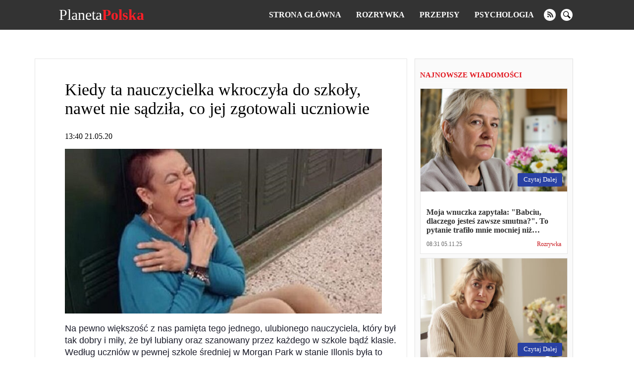

--- FILE ---
content_type: text/html; charset=UTF-8
request_url: https://planetapolska.com/rozrywka/467-kiedy-ta-nauczycielka-wkroczyla-do-szkoly-nawet-nie-sadzila-co-jej-zgotowali-uczniowie-2
body_size: 14907
content:
<!doctype html>
<html lang="pl">
    <head prefix="og: http://ogp.me/ns# fb: http://ogp.me/ns/fb# article: http://ogp.me/ns/article#">
                                    
                <script>
                    (function(w,d,s,l,i){w[l]=w[l]||[];w[l].push({'gtm.start':
                            new Date().getTime(),event:'gtm.js'});var f=d.getElementsByTagName(s)[0],
                        j=d.createElement(s),dl=l!='dataLayer'?'&l='+l:'';j.async=true;j.src=
                        'https://www.googletagmanager.com/gtm.js?id='+i+dl;f.parentNode.insertBefore(j,f);
                    })(window,document,'script','dataLayer','GTM-T9RQQLV');
                </script>
                            <meta charset="utf-8">
        <meta http-equiv="X-UA-Compatible" content="IE=edge">
        <meta name="viewport" content="width=device-width, initial-scale=1, shrink-to-fit=no">
        <title>Kiedy ta nauczycielka wkroczyła do szkoły, nawet nie sądziła, co jej zgotowali uczniowie | Planeta Polska</title>
        <link rel="dns-prefetch" href="https://aixcdn.com">
<link rel="dns-prefetch" href="https://cdn.ampproject.org">
<link rel="dns-prefetch" href="https://adservice.google.com">
<link rel="dns-prefetch" href="https://adservice.google.com.ua">
<link rel="dns-prefetch" href="https://www.google-analytics.com">
<link rel="dns-prefetch" href="https://pagead2.googlesyndication.com">
<link rel="dns-prefetch" href="https://googleads.g.doubleclick.net">
<link rel="preload" href="https://pagead2.googlesyndication.com/pagead/js/adsbygoogle.js" as="script">        <style>body{margin:0;overflow-y:scroll}@media (min-width:768px){body{padding-top:118px}}@media (max-width:767px){body{padding-top:68px}}.container{max-width:1140px;width:100%;margin-right:auto;margin-left:auto}*,.container,:after,:before{box-sizing:border-box}a{font-weight:400}a,a:hover{text-decoration:none}.row{display:flex;flex-direction:row}@media (min-width:768px){.row .main-column{max-width:66%;margin-right:15px}}@media (min-width:768px){.row .right-column{width:320px}}.row .right-column .card-newsfeed .card{width:100%}.row .right-column .card-newsfeed .card-bold .responsive-image{padding-bottom:70%}@media (max-width:767px){.article main{max-width:100vw;overflow:hidden}}@media (min-width:768px){.responsive-image{position:relative;overflow:hidden}.responsive-image img{display:block;position:absolute;top:0;right:0;bottom:0;left:0;width:100%;height:100%}}@media (max-width:767px){.responsive-image{position:relative}.responsive-image img{display:block;position:absolute;top:0;right:0;bottom:0;left:0;width:100%;height:100%}.hidden-sm,.right-column{display:none}}@media (min-width:768px){.right-column .sticky-box{position:-webkit-sticky;position:sticky;top:120px}}.no-gutters{margin-right:0;margin-left:0}.opened{overflow:hidden}.nts-ad{display:flex;flex-direction:column;align-items:center;justify-content:center}.nts-ad-h600{min-height:600px;justify-content:flex-start}.nts-ad-h280{min-height:280px}@media (max-width:767px){.nts-ad-w360{max-width:360px;margin-right:auto;margin-left:auto;overflow-x:hidden}}@media (max-width:767px){.nts-ad[data-ym-ad=PLK_SBR]{display:none}}.nav{position:fixed;top:0;right:0;left:0;display:flex;flex-direction:row;align-items:center;background-color:#333;z-index:1030}@media (min-width:768px){.nav{justify-content:space-around;padding:15px 0}}@media (max-width:767px){.nav{padding:10px 16px;justify-content:space-between}}.nav-logotype{display:block;color:#fff;font-size:30px;line-height:1}.nav-logotype b{color:#ff1e27}@media (min-width:768px){.nav .nav-wrapper{display:flex;align-items:center}}@media (max-width:767px){.nav .nav-wrapper{display:none}}@media (max-width:767px){.nav.open .nav-wrapper{position:fixed;top:50px;right:0;bottom:0;left:0;display:flex;flex-direction:column;padding:15px;background-color:rgba(51,51,51,.9490196078431372);z-index:10}.nav.open .nav-wrapper .nav-menu{flex-direction:column}.nav.open .nav-wrapper .nav-menu--item{padding:10px 0}.nav.open .nav-wrapper .nav-menu--item a{font-size:16px}.nav.open .nav-wrapper .nav-social-links{margin:15px 0}.nav.open .nav-wrapper .nav-search{position:fixed}.nav.open .nav-wrapper .nav-search form{border-radius:0;margin:0 12px}.nav.open .nav-wrapper .nav-search .btn-search-submit{display:flex;font-size:24px;border:none;background:none}.nav.open .nav-wrapper .nav-search .btn-search-submit svg{fill:#fff}}.nav-menu{display:flex;list-style:none;padding:0;margin:0}.nav-menu--item{display:block;line-height:1;padding:0 15px}.nav-menu--item-link{color:#fff;font-weight:700;text-transform:uppercase}.nav-social-links{display:flex}.nav-social-links a{display:block;margin:0 5px}@media (min-width:768px){.nav-social-links a{height:24px;width:24px}}@media (max-width:767px){.nav-social-links a{width:50px;height:50px}.nav-social-links a svg{width:100%;height:100%}}.nav-social-links a svg{fill:#fff}.nav-search{margin-left:20px}@media (min-width:768px){.nav-search form{display:none}}@media (min-width:768px){.nav-search .btn-search-submit{display:block;height:24px;width:24px;border:none;padding:0;background:none;outline:0}.nav-search .btn-search-submit svg{fill:#fff}}.nav .btn-search{display:block;padding:0;margin:0 5px;border:none;border-radius:100%;background-color:#fff}@media (min-width:768px){.nav .btn-search{height:24px;width:24px}.nav .btn-search svg{width:15px}}.nav .btn-search--close{position:absolute;top:10px;right:10px;height:40px;width:40px;background:none;border:none;z-index:1}.nav .btn-search--close svg{fill:#fff}@media (max-width:767px){.nav .btn-search--close{top:35%}}@media (max-width:767px){.nav .btn-search{height:50px;width:50px}.nav .btn-search svg{width:30px}}@media (min-width:768px){.nav .nav-hamburger{display:none}}@media (max-width:767px){.nav .nav-hamburger{width:50px;height:22px;position:relative;transform:rotate(0deg);transition:.5s ease-in-out;cursor:pointer}.nav .nav-hamburger span{display:block;position:absolute;height:4px;width:100%;background:#fff;border-radius:9px;opacity:1;left:0;transform:rotate(0deg);transition:.25s ease-in-out}.nav .nav-hamburger span:first-child{top:0}.nav .nav-hamburger span:nth-child(2),.nav .nav-hamburger span:nth-child(3){top:8px}.nav .nav-hamburger span:nth-child(3){transform:rotate(0)}.nav .nav-hamburger span:nth-child(4){top:16px}.nav .nav-hamburger.open span:first-child{top:8px;width:0;left:50%}.nav .nav-hamburger.open span:nth-child(2){transform:rotate(45deg)}.nav .nav-hamburger.open span:nth-child(3){transform:rotate(-45deg)}.nav .nav-hamburger.open span:nth-child(4){top:8px;width:0;left:50%}}.opened .nav-search{display:flex}.nav-search{display:none;position:fixed;top:60px;right:0;left:0;bottom:0;flex-direction:row;justify-content:center;align-items:center;margin:0;background-color:rgba(0,0,0,.5)}@media (min-width:768px){.nav-search{top:60px}}@media (max-width:767px){.nav-search{top:50px}}.nav-search:before{content:"";position:fixed;top:60px;right:0;bottom:0;left:0;height:100%;width:100%;background-color:rgba(0,0,0,.85)}@media (min-width:768px){.nav-search:before{top:60px}}@media (max-width:767px){.nav-search:before{top:50px}}.nav-search.opened{display:block}.nav-search .form-search{position:relative;display:flex;justify-content:center;align-items:center;max-width:700px;width:100%}.nav-search .form-search input{color:#fff;font-size:20px;width:700px;width:100%;height:60px;margin-right:-40px;padding:5px 20px;border:1px solid #828282;background:#000;outline:0}.nav-search .form-search input::-webkit-search-cancel-button{display:none}.nav-search .form-search .btn-search-submit{border:none;background:none;cursor:pointer}.nav-search .form-search .btn-search-submit .icon-search{color:#fff;font-size:22px;font-weight:700}.c_title{display:block;font-size:15px;line-height:15px;font-weight:700;color:#e21a22;text-transform:uppercase;text-align:left;margin:10px 0;padding-bottom:7px;border-bottom:2px solid #fbfbfb}.c_title:hover{color:#e21a22;opacity:.8}.card .card--text{color:#000}.card-sm .card--media-title{color:#333}.card-sm .card--media-title:hover{opacity:.8}@media (min-width:768px){.card-sm{border-bottom:1px solid #dfdfdf;padding:0 10px 5px;margin-bottom:5px}.card-sm .card--image{display:none}.card-sm .card--media-time{display:block;font-size:13px;color:#c8181e;font-weight:700;margin-bottom:2px}.card-sm .card--media-title{display:block;font-size:14px;line-height:1.4;font-weight:400}}@media (max-width:767px){.card-sm{border-bottom:1px solid #dfdfdf;padding:0 10px 5px;margin-bottom:5px}.card-sm .card--image{display:none}.card-sm .card--media-time{display:block;font-size:13px;color:#c8181e;font-weight:700;margin-bottom:2px}.card-sm .card--media-title{display:block;font-size:14px;line-height:1.4;font-weight:400}.card-sm.card-bold{position:relative;display:flex;align-items:center}.card-sm.card-bold .card--image,.card-sm.card-bold .card--image img{display:block;height:100px;width:100px}.card-sm.card-bold .card--media{margin-left:15px}.card-sm.card-bold .card--media-title{font-weight:700}.card-sm.card-bold .card--media-time{position:absolute;right:10px;bottom:0}}.card-md{display:block;border:1px solid rgba(0,0,0,.1);border-radius:5px;background-color:#fff}.card-md,.card-md .responsive-image{overflow:hidden}@media (min-width:768px){.card-md .responsive-image{padding-bottom:70%}}@media (max-width:767px){.card-md .responsive-image{padding-bottom:65%}}.card-md .card--text{padding:12px;min-height:100px}.card-md .card--text h4{font-size:16px;font-weight:600;color:#333;margin-bottom:0;display:-webkit-box;-webkit-box-orient:vertical;text-overflow:ellipsis;overflow:hidden}@media (min-width:768px){.card-md .card--text h4{-webkit-line-clamp:3}}@media (max-width:767px){.card-md .card--text h4{-webkit-line-clamp:3}}.card-md .card--text:hover{opacity:.7}.card-md .card--caption{display:flex;justify-content:space-between;padding:0 12px 12px;font-weight:400;line-height:1.15;font-size:12px}.card-md .card--caption .card--date{color:#656565}.card-md .card--caption .label{color:#c8181e}.card-md .card--caption .label:hover{color:#c8181e;opacity:.7}.card-lg{border:1px solid rgba(0,0,0,.1);background-color:#fff}@media (min-width:768px){.card-lg .responsive-image{padding-bottom:56%}}@media (max-width:767px){.card-lg .responsive-image{padding-bottom:65%}}.card-lg .card--text{padding:12px;min-height:63px}.card-lg .card--text h4{font-size:16px;font-weight:600;color:#333;margin-bottom:0;display:-webkit-box;-webkit-box-orient:vertical;text-overflow:ellipsis;overflow:hidden}@media (min-width:768px){.card-lg .card--text h4{-webkit-line-clamp:2}}@media (max-width:767px){.card-lg .card--text h4{-webkit-line-clamp:3}}.card-lg .card--text:hover{opacity:.7}.card-lg .card--caption{display:flex;justify-content:space-between;padding:0 12px 12px;font-weight:400;line-height:1.15;font-size:12px}.card-lg .card--caption .card--date{color:#545454}.card-lg .card--caption .label{color:#c8181e}.card-lg .card--caption .label:hover{color:#c8181e;opacity:.7}@media (max-width:767px){.card--footer{display:flex;justify-content:space-between;border-top:1px solid #90949c;margin:0 10px}.card--footer-more{display:block;color:#90949c;padding:5px 0}.card--footer-share{position:relative}.card--footer-share span{display:block;color:#90949c;padding:5px 0}.card--footer-share .fixed-share-buttons{display:none}.card--footer.open .fixed-share-buttons{position:absolute;right:0;bottom:40px;display:flex;flex-direction:column;align-items:center;justify-content:center;height:135px;width:250px;padding:0 30px;border-radius:10px;border:1px solid #bcc0c8;background-color:#fafafa;transition:.2s;z-index:1000}.card--footer.open .fixed-share-buttons:before{content:"";position:absolute;right:10px;bottom:-24px;border:12px solid transparent;border-top-color:#dadada}.card--footer.open .fixed-share-buttons a{display:block;height:30px}}.card--read-more{position:absolute;right:10px;bottom:10px;color:#fff;font-size:13px;padding:5px 10px 6px 12px;margin-top:12px;border-radius:3px;text-transform:capitalize;background-color:#2941a3}.card--read-more:hover{box-shadow:0 0 4px #2563a3;transition:all .2s ease}.card-newsfeed{border-radius:5px;padding-top:5px;background-color:#fff}.card-newsfeed .c_title{display:none}@media (min-width:768px){.card-newsfeed{display:flex;flex-direction:row;flex-wrap:wrap;padding:14px 8px}.card-newsfeed .card{width:calc(25% - 8px);margin:0 4px 8px}.card-newsfeed .card:hover{box-shadow:0 12px 26px -8px rgba(29,32,37,.5);transform:translateY(-4px);transition:all .3s ease}.card-newsfeed .card.card-bold{width:calc(50% - 8px)}.card-newsfeed .card.card-bold .responsive-image{padding-bottom:34.335%}}@media (max-width:767px){.card-newsfeed{padding:10px}.card-newsfeed .card{margin-bottom:8px}}@media (min-width:768px){.right-column{padding:15px 10px;border:1px solid rgba(0,0,0,.1);background-color:#fafafa}.right-column .card-newsfeed{padding:0;background:none}.right-column .card-newsfeed .card{margin-right:0;margin-left:0;border-radius:0}}.b__category-news{display:flex;flex-wrap:wrap}.b__category-news .card{margin-bottom:16px}@media (max-width:767px){.b__category-news .card{width:100%}}.b__category-news .card-lg{width:100%}@media (max-width:767px){.b__category-news .card-lg{border-radius:5px}.b__category-news .card-lg .responsive-image{overflow:hidden}}.b__category-news .card-lg .card--text{font-size:21px;margin:0}@media (min-width:768px){.b__category-news .card-md{width:calc(50% - 8px)}.b__category-news .card-md .card--text{min-height:auto}.b__category-news .card-md:nth-child(odd){margin-left:8px}.b__category-news .card-md:nth-child(2n){margin-right:8px}}@media (max-width:767px){.b__category-news .card-md .card--text{font-size:18px;margin:0}}.home-wrapper{display:flex;flex-wrap:wrap}.home-wrapper--left{display:flex}@media (min-width:768px){.home-wrapper--left{width:66.66%;flex-direction:row;flex-wrap:wrap;justify-content:space-between;padding-right:8px}}@media (max-width:767px){.home-wrapper--left{flex-direction:column}}@media (min-width:768px){.home-wrapper--left .card-lg{height:400px}}@media (min-width:768px){.home-wrapper--left .card-md{height:310px;width:calc(50% - 8px)}}@media (min-width:768px){.home-wrapper--right{width:33.33%;padding-left:8px}}.home-wrapper .card{margin-bottom:16px}.card-category .card{display:flex;margin-bottom:16px}@media (max-width:767px){.card-category .card{flex-direction:column}}@media (min-width:768px){.card-category .card--image{height:180px;width:225px;flex:0 0 225px}.card-category .card--image img{height:180px;width:225px}}@media (max-width:767px){.card-category .card--image{position:relative;height:0;padding-bottom:65%}.card-category .card--image img{position:absolute;top:0;right:0;bottom:0;left:0;height:100%;width:100%;transform:none}}.card-category .card--caption{display:flex;flex-direction:column;width:100%;padding:10px 15px}.card-category .card--caption .card--text{font-size:21px;padding:0;margin:0}@media (max-width:767px){.card-category .card--caption .card--text{min-height:auto;font-size:16px;font-weight:600;color:#333;margin-bottom:20px;display:-webkit-box;-webkit-box-orient:vertical;text-overflow:ellipsis;overflow:hidden}}.pagination{display:flex;justify-content:center;padding:0;list-style:none}.pagination .page-item{font-size:18px;margin:0 5px}.pagination .page-item.active .page-link{color:#c8181e}.pagination .page-item .page-link{color:#000}.b__read-more{display:block;color:#000;width:200px;text-align:center;border:1px solid #c7bfbf;padding:10px;margin:16px auto}article{margin-bottom:16px;background-color:#fff;overflow-x:hidden}@media (min-width:768px){article{padding:15px 15px 15px 60px;border:1px solid rgba(0,0,0,.1)}}@media (max-width:767px){article{padding-right:10px;padding-left:10px}}article h1{font-weight:400}@media (min-width:768px){article h1{font-size:34px}}@media (max-width:767px){article h1{font-size:28px;margin-top:0}}@media (min-width:768px){article .b__share-buttons{position:-webkit-sticky;position:sticky;top:80px;display:flex;flex-direction:column;height:0;margin-left:-40px}}@media (max-width:767px){article .b__share-buttons{display:none}}@media (max-width:767px){article .article--caption{display:flex;justify-content:space-between}}@media (max-width:767px){article .article--caption .article--date{font-size:12px;color:#656565}}@media (max-width:767px){article .article--caption .b__share-buttons{display:block}}article .b__breadcrumbs{display:flex;padding:0;list-style:none}article .b__breadcrumbs li{font-size:14px;padding-right:8px}@media (min-width:768px){article .b__breadcrumbs li{white-space:nowrap}article .b__breadcrumbs li:nth-child(3){overflow:hidden;text-overflow:ellipsis}}@media (max-width:767px){article .b__breadcrumbs{font-size:12px;flex-wrap:wrap}article .b__breadcrumbs li a{color:rgba(51,51,51,.76)}article .b__breadcrumbs .active{display:-webkit-box;-webkit-line-clamp:1;-webkit-box-orient:vertical;text-overflow:ellipsis;overflow:hidden}}@media (max-width:767px){article .article-body .ai-placement{margin-right:-10px;margin-left:-10px}}article p{font-family:Helvetica,Arial,sans-serif;font-size:18px;line-height:24px;color:#1b1c2a}article figure{margin-right:0;margin-left:0}article .article-embed{margin-bottom:15px}article .article-embed.embed-instagram{max-width:100%;overflow-x:hidden}@media (max-width:767px){article .article-embed.embed-instagram{max-width:100%}}article .article-embed.embed-instagram iframe{max-width:100%!important}@media (max-width:767px){article .article-embed.embed-instagram iframe{width:100%!important}}article .article-embed.embed-tiktok video,article .article-embed .responsive-figure,article .article-embed .responsive-figure iframe{position:absolute;top:0;right:0;bottom:0;left:0;height:100%;width:100%}article .article-embed.embed-facebook{text-align:center}@media (max-width:767px){article .article-embed.embed-facebook .fb-post span{position:relative;display:block;padding-bottom:125%;height:0!important;width:100%!important}article .article-embed.embed-facebook .fb-post iframe{position:absolute!important;left:0;right:0;bottom:0;top:0;height:100%!important;width:100%!important}}</style>
        <link rel="apple-touch-icon" sizes="57x57" href="https://planetapolska.com/icons/apple-icon-57x57.png">
<link rel="apple-touch-icon" sizes="60x60" href="https://planetapolska.com/icons/apple-icon-60x60.png">
<link rel="apple-touch-icon" sizes="72x72" href="https://planetapolska.com/icons/apple-icon-72x72.png">
<link rel="apple-touch-icon" sizes="76x76" href="https://planetapolska.com/icons/apple-icon-76x76.png">
<link rel="apple-touch-icon" sizes="114x114" href="https://planetapolska.com/icons/apple-icon-114x114.png">
<link rel="apple-touch-icon" sizes="120x120" href="https://planetapolska.com/icons/apple-icon-120x120.png">
<link rel="apple-touch-icon" sizes="144x144" href="https://planetapolska.com/icons/apple-icon-144x144.png">
<link rel="apple-touch-icon" sizes="152x152" href="https://planetapolska.com/icons/apple-icon-152x152.png">
<link rel="apple-touch-icon" sizes="180x180" href="https://planetapolska.com/icons/apple-icon-180x180.png">
<link rel="icon" type="image/png" sizes="192x192"  href="https://planetapolska.com/icons/android-icon-192x192.png">
<link rel="icon" type="image/png" sizes="32x32" href="https://planetapolska.com/icons/favicon-32x32.png">
<link rel="icon" type="image/png" sizes="96x96" href="https://planetapolska.com/icons/favicon-96x96.png">
<link rel="icon" type="image/png" sizes="16x16" href="https://planetapolska.com/icons/favicon-16x16.png">
<link rel="manifest" href="/manifest.json">
<meta name="msapplication-TileColor" content="#ffffff">
<meta name="msapplication-TileImage" content="https://planetapolska.com/icons/ms-icon-144x144.png">
<meta name="theme-color" content="#000000">



        <meta name="description" content="Na pewno większość z nas pamięta tego jednego, ulubionego nauczyciela, który był tak dobry i miły, że był lubiany oraz szanowany przez każdego w szkole">
    
    
            <link rel="canonical" href="https://planetapolska.com/rozrywka/467-kiedy-ta-nauczycielka-wkroczyla-do-szkoly-nawet-nie-sadzila-co-jej-zgotowali-uczniowie-2">
    
            <link rel="amphtml" href="https://amp.planetapolska.com/rozrywka/467-kiedy-ta-nauczycielka-wkroczyla-do-szkoly-nawet-nie-sadzila-co-jej-zgotowali-uczniowie-2">
    
            <meta name="robots" content="max-image-preview:large">
    
                                <meta property="og:url" content="https://planetapolska.com/rozrywka/467-kiedy-ta-nauczycielka-wkroczyla-do-szkoly-nawet-nie-sadzila-co-jej-zgotowali-uczniowie-2">
                                        <meta property="og:site_name" content="planetapolska.com">
                                        <meta property="og:type" content="article">
                                        <meta property="og:title" content="Kiedy ta nauczycielka wkroczyła do szkoły, nawet nie sądziła, co jej zgotowali uczniowie">
                                        <meta property="og:description" content="Na pewno większość z nas pamięta tego jednego, ulubionego nauczyciela, który był tak dobry i miły, że był lubiany oraz szanowany przez każdego w szkole bądź klasie. Według uczniów w pewnej szkole średniej w Morgan Park w stanie Illonis była to właśnie Gabrielyan Watson, ucząca muzyki i prowadząca szkolny chórek.Lecz ponieważ miała ona utrudniające pracę ...">
                                        <meta property="og:image" content="https://planetapolska.com/images/2020/03/10/BEjjXIqSJuFMQZVVvOB5rYHTVm0Ys0sLl4XBXAHO.jpeg">
                                        <meta property="og:image:secure_url" content="https://planetapolska.com/images/2020/03/10/BEjjXIqSJuFMQZVVvOB5rYHTVm0Ys0sLl4XBXAHO.jpeg">
                                        <meta property="og:image:type" content="image/jpeg">
                                        <meta property="og:image:width" content="640">
                                        <meta property="og:image:height" content="332">
                                                            <meta property="article:published_time" content="2020-05-21T13:40:00+02:00">
                                        <meta property="article:section" content="Rozrywka">
                                
                        <meta name="twitter:url" content="https://planetapolska.com/rozrywka/467-kiedy-ta-nauczycielka-wkroczyla-do-szkoly-nawet-nie-sadzila-co-jej-zgotowali-uczniowie-2">
                                <meta name="twitter:title" content="Kiedy ta nauczycielka wkroczyła do szkoły, nawet nie sądziła, co jej zgotowali uczniowie">
                                <meta name="twitter:desctiption" content="Na pewno większość z nas pamięta tego jednego, ulubionego nauczyciela, który był tak dobry i miły, że był lubiany oraz szanowany przez każdego w szkole bądź klasie. Według uczniów w pewnej szkole średniej w Morgan Park w stanie Illonis była to właśnie Gabrielyan Watson, ucząca muzyki i prowadząca szkolny chórek.Lecz ponieważ miała ona utrudniające pracę ...">
                                <meta name="twitter:image" content="https://planetapolska.com/images/2020/03/10/BEjjXIqSJuFMQZVVvOB5rYHTVm0Ys0sLl4XBXAHO.jpeg">
                                <meta name="twitter:card" content="summary_large_image">
            
    
        <link rel="alternate" type="application/rss+xml" title="planetapolska.com" href="https://planetapolska.com/feed/rss2.xml">
<link rel="search" type="application/opensearchdescription+xml" title="planetapolska.com" href="https://planetapolska.com/opensearch.xml">                <script>
    var adsinserter = adsinserter || {};
    adsinserter.tags = ["article"];
</script>



            </head>
    <body class="article">

                                    
                <noscript><iframe src="https://www.googletagmanager.com/ns.html?id=GTM-T9RQQLV"
                          height="0" width="0" style="display:none;visibility:hidden"></iframe></noscript>
                    
        <nav class="nav fixed-top">


    <a href="https://planetapolska.com" class="nav-logotype" title="planetapolska.com">
        Planeta<b>Polska</b>
    </a>

    <div class="nav-wrapper">
        <ul class="nav-menu">
            <li class="nav-menu--item">
                <a class="nav-menu--item-link active" href="https://planetapolska.com">
                    Strona główna
                </a>
            </li>

            
                                    <li class="nav-menu--item">
                        <a class="nav-menu--item-link active" href="https://planetapolska.com/rozrywka">
                            Rozrywka
                        </a>
                    </li>
                                    <li class="nav-menu--item">
                        <a class="nav-menu--item-link active" href="https://planetapolska.com/przepisy">
                            Przepisy
                        </a>
                    </li>
                                    <li class="nav-menu--item">
                        <a class="nav-menu--item-link active" href="https://planetapolska.com/psychologia">
                            Psychologia
                        </a>
                    </li>
                
                
                    
                        
                            
                        
                    
                

                    </ul>


        <div class="nav-social-links">
                        <a href="https://planetapolska.com/feed/rss2.xml" target="_blank" class="rss" rel="noopener nofollow" title="rss">
                <svg xmlns="http://www.w3.org/2000/svg" width="24" height="24" viewBox="0 0 24 24"><path d="M12 0c-6.627 0-12 5.373-12 12s5.373 12 12 12 12-5.373 12-12-5.373-12-12-12zm-3.374 17c-.897 0-1.626-.727-1.626-1.624s.729-1.624 1.626-1.624 1.626.727 1.626 1.624-.729 1.624-1.626 1.624zm3.885 0c-.03-3.022-2.485-5.474-5.511-5.504v-2.406c4.361.03 7.889 3.555 7.92 7.91h-2.409zm4.081 0c-.016-5.297-4.303-9.571-9.592-9.594v-2.406c6.623.023 11.985 5.384 12 12h-2.408z"/></svg>
            </a>
                                    
            <button class="btn-search" aria-label="search">
                <svg xmlns="http://www.w3.org/2000/svg" width="24" height="24" viewBox="0 0 24 24"><path d="M21.172 24l-7.387-7.387c-1.388.874-3.024 1.387-4.785 1.387-4.971 0-9-4.029-9-9s4.029-9 9-9 9 4.029 9 9c0 1.761-.514 3.398-1.387 4.785l7.387 7.387-2.828 2.828zm-12.172-8c3.859 0 7-3.14 7-7s-3.141-7-7-7-7 3.14-7 7 3.141 7 7 7z"/></svg>
            </button>
        </div>



        <div class="nav-search">

            <form class="form-search" action="https://planetapolska.com/search">
                <input required name="query" class="form-control" type="search" id="TextBoxName"
                       placeholder="Szukaj" aria-label="Szukaj"  autofocus="autofocus" >

                <button class="btn-search-submit" type="submit">
                    <svg xmlns="http://www.w3.org/2000/svg" width="24" height="24" viewBox="0 0 24 24"><path d="M21.172 24l-7.387-7.387c-1.388.874-3.024 1.387-4.785 1.387-4.971 0-9-4.029-9-9s4.029-9 9-9 9 4.029 9 9c0 1.761-.514 3.398-1.387 4.785l7.387 7.387-2.828 2.828zm-12.172-8c3.859 0 7-3.14 7-7s-3.141-7-7-7-7 3.14-7 7 3.141 7 7 7z"/></svg>
                </button>
            </form>




            <button class="btn-search--close">
                <svg width="24" height="24" xmlns="http://www.w3.org/2000/svg" fill-rule="evenodd" clip-rule="evenodd"><path d="M12 11.293l10.293-10.293.707.707-10.293 10.293 10.293 10.293-.707.707-10.293-10.293-10.293 10.293-.707-.707 10.293-10.293-10.293-10.293.707-.707 10.293 10.293z"/></svg>
            </button>

        </div>

    </div>


    <div class="nav-hamburger">
        <span></span>
        <span></span>
        <span></span>
        <span></span>
    </div>


</nav>



        <main>
            
    <div class="ai-placement" data-id="436"></div>

    <div class="container">

        

        <div class="row">

            <div class="main-column">

                <script type="application/ld+json">
	{"@context":"http:\/\/schema.org","@type":"NewsArticle","mainEntityOfPage":"https:\/\/planetapolska.com\/rozrywka\/467-kiedy-ta-nauczycielka-wkroczyla-do-szkoly-nawet-nie-sadzila-co-jej-zgotowali-uczniowie-2","headline":"Kiedy ta nauczycielka wkroczy\u0142a do szko\u0142y, nawet nie s\u0105dzi\u0142a, co jej zgotowali uczniowie","name":"Kiedy ta nauczycielka wkroczy\u0142a do szko\u0142y, nawet nie s\u0105dzi\u0142a, co jej zgotowali uczniowie","description":"","articleBody":"Na pewno wi\u0119kszo\u015b\u0107 z nas pami\u0119ta tego jednego, ulubionego nauczyciela, kt\u00f3ry by\u0142 tak dobry i mi\u0142y, \u017ce by\u0142 lubiany oraz szanowany przez ka\u017cdego w szkole b\u0105d\u017a klasie. Wed\u0142ug uczni\u00f3w w pewnej szkole \u015bredniej w Morgan Park w stanie Illonis by\u0142a to w\u0142a\u015bnie Gabrielyan Watson, ucz\u0105ca muzyki i prowadz\u0105ca szkolny ch\u00f3rek.\r\nLecz poniewa\u017c mia\u0142a ona utrudniaj\u0105ce prac\u0119 problemy zdrowotne Pani Watson musia\u0142a ona si\u0119 zwolni\u0107. Uczniowie, kt\u00f3rych uczy\u0142a zanim odesz\u0142a wpadli na getnialny pomys\u0142, \u017ceby powiedzie\u0107 jej dzi\u0119kuj\u0119 za wk\u0142adanie ca\u0142ego swojego serca w to co dla nich robi\u0142a i za bycie dla nich nauczycielk\u0105, ale tak\u017ce idealnym wzorem, kt\u00f3ry ka\u017cdy powinien na\u015bladowa\u0107.\r\nPewnego dnia, pod ptetekstem przeprowadzenia wywiadu, uczniowie poprosili j\u0105 o przyj\u015bcie do ich szko\u0142y, kiedy pojawi\u0142a si\u0119 ona na miejscu, oczekiwa\u0142a na ni\u0105 wspania\u0142a niespodzianka! Jej byli uczniowie zorganizowali specjalny wyst\u0119p tylko dla niej.\r\nNa poni\u017cszym filmiku mo\u017cecie obejrze\u0107 wspomnienia uczni\u00f3w, przygotowania do wyst\u0119pu oraz jej reakcj\u0119. Najlepiej b\u0119dzie, gdy przez obejrzeniem zaopatrzycie si\u0119 w chusteczki, poniewa\u017c ich wzruszaj\u0105cy wyst\u0119p na pewno sprawi, \u017ce b\u0119dziecie p\u0142aka\u0107 jak bobry.\r\n\n\t\t\t\t\t\t\t\t\n\t\t\t\t\t\t\t\t\n\t\t\t\t\t\t\t  \r\nSource: youtube.com\r\nG\u0142\u00f3wne zdj\u0119cie: google.com","keywords":"","datePublished":"2020-05-21T13:40:00+02:00","dateModified":"2020-05-21T13:42:14+02:00","publisher":{"@type":"Organization","name":"planetapolska.com","url":"https:\/\/planetapolska.com","sameAs":[],"logo":{"@type":"ImageObject","url":"https:\/\/planetapolska.com\/icons\/logo-244x60.png","width":"244","height":"60"}},"image":{"@type":"ImageObject","url":"https:\/\/planetapolska.com\/images\/2020\/03\/10\/BEjjXIqSJuFMQZVVvOB5rYHTVm0Ys0sLl4XBXAHO.jpeg","width":640,"height":332},"author":{"@type":"Person","name":"Anna"}}
    </script>

    <article data-io-article-url="https://planetapolska.com/rozrywka/467-kiedy-ta-nauczycielka-wkroczyla-do-szkoly-nawet-nie-sadzila-co-jej-zgotowali-uczniowie-2" class="getstat-article">

        <div class="b__share-buttons">
    <a href="https://www.facebook.com/sharer/sharer.php?u=https%3A%2F%2Fplanetapolska.com%2Frozrywka%2F467-kiedy-ta-nauczycielka-wkroczyla-do-szkoly-nawet-nie-sadzila-co-jej-zgotowali-uczniowie-2" class="facebook" target="_blank" title="facebook" rel="nofollow noopener">
        <span class="icon-facebook"></span>
    </a>
    <a href="https://t.me/share/url?url=https%3A%2F%2Fplanetapolska.com%2Frozrywka%2F467-kiedy-ta-nauczycielka-wkroczyla-do-szkoly-nawet-nie-sadzila-co-jej-zgotowali-uczniowie-2" class="telegram" target="_blank" title="telegram" rel="nofollow noopener">
        <span class="icon-telegram"></span>
    </a>
    <a href="viber://forward?text=https%3A%2F%2Fplanetapolska.com%2Frozrywka%2F467-kiedy-ta-nauczycielka-wkroczyla-do-szkoly-nawet-nie-sadzila-co-jej-zgotowali-uczniowie-2" class="viber" target="_blank" title="viber" rel="nofollow noopener">
        <span class="icon-viber"></span>
    </a>
</div>

        <header>

            <h1 data-alt="">Kiedy ta nauczycielka wkroczyła do szkoły, nawet nie sądziła, co jej zgotowali uczniowie</h1>

            <div class="article--caption">

                <div class="article--date">13:40 21.05.20</div>

                <div class="b__share-buttons">
    <a href="https://www.facebook.com/sharer/sharer.php?u=https%3A%2F%2Fplanetapolska.com%2Frozrywka%2F467-kiedy-ta-nauczycielka-wkroczyla-do-szkoly-nawet-nie-sadzila-co-jej-zgotowali-uczniowie-2" class="facebook" target="_blank" title="facebook" rel="nofollow noopener">
        <span class="icon-facebook"></span>
    </a>
    <a href="https://t.me/share/url?url=https%3A%2F%2Fplanetapolska.com%2Frozrywka%2F467-kiedy-ta-nauczycielka-wkroczyla-do-szkoly-nawet-nie-sadzila-co-jej-zgotowali-uczniowie-2" class="telegram" target="_blank" title="telegram" rel="nofollow noopener">
        <span class="icon-telegram"></span>
    </a>
    <a href="viber://forward?text=https%3A%2F%2Fplanetapolska.com%2Frozrywka%2F467-kiedy-ta-nauczycielka-wkroczyla-do-szkoly-nawet-nie-sadzila-co-jej-zgotowali-uczniowie-2" class="viber" target="_blank" title="viber" rel="nofollow noopener">
        <span class="icon-viber"></span>
    </a>
</div>

            </div>

            
            
        </header>

                    <figure>

        <div class="responsive-image" style="max-width: 640px">
            <div style="padding-bottom: 51.875%"></div>
            <img src="https://planetapolska.com/crops/3b64fe/675x0/1/0/2020/03/10/BEjjXIqSJuFMQZVVvOB5rYHTVm0Ys0sLl4XBXAHO.jpeg"
                 alt="Kiedy ta nauczycielka wkroczyła do szkoły, nawet nie sądziła, co jej zgotowali uczniowie"
                 
                 style="background-color:rgba(100,95,92,1)">
        </div>

        
        <figcaption>
            <div class="image-title"></div>
            <div class="image-description">
                

                
            </div>
        </figcaption>

    </figure>
        
        
        <div class="article-body">
            <p>Na pewno większość z nas pamięta tego jednego, ulubionego nauczyciela, który był tak dobry i miły, że był lubiany oraz szanowany przez każdego w szkole bądź klasie. Według uczniów w pewnej szkole średniej w Morgan Park w stanie Illonis była to właśnie Gabrielyan Watson, ucząca muzyki i prowadząca szkolny chórek.</p>
<p>Lecz ponieważ miała ona utrudniające pracę problemy zdrowotne Pani Watson musiała ona się zwolnić. Uczniowie, których uczyła zanim odeszła wpadli na getnialny pomysł, żeby powiedzieć jej dziękuję za wkładanie całego swojego serca w to co dla nich robiła i za bycie dla nich nauczycielką, ale także idealnym wzorem, który każdy powinien naśladować.</p><div class="ai-placement" data-id="439"></div>
<p>Pewnego dnia, pod ptetekstem przeprowadzenia wywiadu, uczniowie poprosili ją o przyjście do ich szkoły, kiedy pojawiła się ona na miejscu, oczekiwała na nią wspaniała niespodzianka! Jej byli uczniowie zorganizowali specjalny występ tylko dla niej.</p>
<p>Na poniższym filmiku możecie obejrzeć wspomnienia uczniów, przygotowania do występu oraz jej reakcję. Najlepiej będzie, gdy przez obejrzeniem zaopatrzycie się w chusteczki, ponieważ ich wzruszający występ na pewno sprawi, że będziecie płakać jak bobry.</p>
<p><div class="article-embed embed-youtube"><div class="responsive-image">
								<div style="padding-bottom: 56.25%"></div>
								<div class="responsive-figure"><iframe width="480" height="270" class="lazy-image" data-src="https://www.youtube.com/embed/YHH6oQl9z5k?feature=oembed" frameborder="0" allow="accelerometer; autoplay; encrypted-media; gyroscope; picture-in-picture" allowfullscreen></iframe></div>
							  </div></div></p>
<p>Source: youtube.com</p><div class="ai-placement" data-id="439"></div>
<pre>Główne zdjęcie: google.com</pre></p>
        </div>



        <footer>

            <ul itemscope itemtype="http://schema.org/BreadcrumbList" class="b__breadcrumbs">

    <li itemprop="itemListElement" itemscope itemtype="http://schema.org/ListItem">
        <a itemprop="item" href="https://planetapolska.com">
            <span itemprop="name">Strona główna</span>
        </a>
        <meta itemprop="position" content="1" />
    </li>

            <li itemprop="itemListElement" itemscope itemtype="http://schema.org/ListItem">
            <a itemprop="item" href="https://planetapolska.com/rozrywka">
                <span itemprop="name">Rozrywka</span>
            </a>
            <meta itemprop="position" content="2" />
        </li>

    
    <li itemprop="itemListElement" itemscope itemtype="http://schema.org/ListItem" class="active">
        <a itemprop="item" href="https://planetapolska.com/rozrywka/467-kiedy-ta-nauczycielka-wkroczyla-do-szkoly-nawet-nie-sadzila-co-jej-zgotowali-uczniowie-2">
            <span itemprop="name">Kiedy ta nauczycielka wkroczyła do szkoły, nawet nie sądziła, co jej zgotowali uczniowie</span>
        </a>
        <meta itemprop="position" content="3" />
    </li>

</ul>
            Wysłano:
            <time datetime="Thu, 21 May 2020 13:40:00 +0200">
                21.05 13:40
            </time>

            
                    </footer>

    </article>

    <div class="ai-placement" data-id="440"></div>


                



                <div class="b__category-news">

        
            
                <div class="card card-lg">

                    <a href="https://planetapolska.com/rozrywka/11063-moja-wnuczka-zapytala-babciu-dlaczego-jestes-zawsze-smutna-to-pytanie-trafilo-mnie-mocniej-niz-wszystkie-diagnozy-rachunki-i-ciche-wieczory">

                        <div class="responsive-image">

                            
                                <img data-src="https://planetapolska.com/crops/d2db0f/650x390/2/0/2025/11/05/QL6geAflstBC4NwTfC0AdgIK0EFGk1ff3jv80pbM.jpeg" class="lazy-image"
                                     data-srcset="https://planetapolska.com/crops/54d52e/384x253/2/0/2025/11/05/QL6geAflstBC4NwTfC0AdgIK0EFGk1ff3jv80pbM.jpeg 450w, https://planetapolska.com/crops/d2db0f/650x390/2/0/2025/11/05/QL6geAflstBC4NwTfC0AdgIK0EFGk1ff3jv80pbM.jpeg"
                                     style="background-color:rgba(146,127,107,1)" alt="Moja wnuczka zapytała: &quot;Babciu, dlaczego jesteś zawsze smutna?&quot;. To pytanie trafiło mnie mocniej niż wszystkie diagnozy, rachunki i ciche wieczory">

                            
                        </div>

                        <h4 class="card--text">Moja wnuczka zapytała: &quot;Babciu, dlaczego jesteś zawsze smutna?&quot;. To pytanie trafiło mnie mocniej niż wszystkie diagnozy, rachunki i ciche wieczory</h4>

                    </a>

                    <div class="card--caption">

                        <div class="card--date">08:31 05.11.25</div>

                        <a class="label label-category label-link label-rozrywka" href="https://planetapolska.com/rozrywka">
        Rozrywka
    </a>

                    </div>

                    

                        

                        
                            
                            
                        

                    
                </div>

            
        
            
                <div class="card card-md">

                    <a href="https://planetapolska.com/rozrywka/11062-po-rozwodzie-bylam-pewna-ze-juz-nic-mnie-nie-zaskoczy-a-potem-dostalam-zaproszenie-na-slub-mojego-bylego-i-mojej-siostry">

                        <div class="responsive-image">

                            <img data-src="https://planetapolska.com/crops/0c7d89/225x180/2/0/2025/11/04/LjfVMp02qgvbp7KqToD6FsW2rch3hsYTn4wA607Q.jpeg" class="lazy-image"
                                 data-srcset="https://planetapolska.com/crops/ee1ef1/384x253/2/0/2025/11/04/LjfVMp02qgvbp7KqToD6FsW2rch3hsYTn4wA607Q.jpeg 450w, https://planetapolska.com/crops/0c7d89/225x180/2/0/2025/11/04/LjfVMp02qgvbp7KqToD6FsW2rch3hsYTn4wA607Q.jpeg"
                                 style="background-color:rgba(181,163,139,1)" alt="Po rozwodzie byłam pewna, że już nic mnie nie zaskoczy. A potem dostałam zaproszenie na ślub... mojego byłego i mojej siostry">

                        </div>

                        <h4 class="card--text">Po rozwodzie byłam pewna, że już nic mnie nie zaskoczy. A potem dostałam zaproszenie na ślub... mojego byłego i mojej siostry</h4>
                    </a>

                    <div class="card--caption">

                        <div class="card--date">17:18 04.11.25</div>

                        <a class="label label-category label-link label-rozrywka" href="https://planetapolska.com/rozrywka">
        Rozrywka
    </a>

                    </div>

                </div>


            
        
            
                <div class="card card-md">

                    <a href="https://planetapolska.com/rozrywka/11061-spakowal-walizke-gdy-bylam-w-szpitalu-wrocilam-do-pustego-domu">

                        <div class="responsive-image">

                            <img data-src="https://planetapolska.com/crops/d308c3/225x180/2/0/2025/11/04/IDQfei8AEUUK0AtTDkihp1DTMBxaCUEwsIpMrmub.jpeg" class="lazy-image"
                                 data-srcset="https://planetapolska.com/crops/faa192/384x253/2/0/2025/11/04/IDQfei8AEUUK0AtTDkihp1DTMBxaCUEwsIpMrmub.jpeg 450w, https://planetapolska.com/crops/d308c3/225x180/2/0/2025/11/04/IDQfei8AEUUK0AtTDkihp1DTMBxaCUEwsIpMrmub.jpeg"
                                 style="background-color:rgba(125,106,86,0.35)" alt="Spakował walizkę, gdy byłam w szpitalu. Wróciłam do pustego domu">

                        </div>

                        <h4 class="card--text">Spakował walizkę, gdy byłam w szpitalu. Wróciłam do pustego domu</h4>
                    </a>

                    <div class="card--caption">

                        <div class="card--date">10:41 04.11.25</div>

                        <a class="label label-category label-link label-rozrywka" href="https://planetapolska.com/rozrywka">
        Rozrywka
    </a>

                    </div>

                </div>


            
        
            
                <div class="card card-md">

                    <a href="https://planetapolska.com/rozrywka/11060-synowa-powiedziala-ze-nie-chce-zebym-przychodzila-do-wnukow-bo-mieszam-dzieciom-w-glowie">

                        <div class="responsive-image">

                            <img data-src="https://planetapolska.com/crops/c401a8/225x180/2/0/2025/11/04/xY42o5wSe8lfaCIPcAzAjeqi1tybqY7Iud7tNG3I.jpeg" class="lazy-image"
                                 data-srcset="https://planetapolska.com/crops/754576/384x253/2/0/2025/11/04/xY42o5wSe8lfaCIPcAzAjeqi1tybqY7Iud7tNG3I.jpeg 450w, https://planetapolska.com/crops/c401a8/225x180/2/0/2025/11/04/xY42o5wSe8lfaCIPcAzAjeqi1tybqY7Iud7tNG3I.jpeg"
                                 style="background-color:rgba(100,88,74,1)" alt="Synowa powiedziała, że nie chce, żebym przychodziła do wnuków. Bo &quot;mieszam dzieciom w głowie&quot;">

                        </div>

                        <h4 class="card--text">Synowa powiedziała, że nie chce, żebym przychodziła do wnuków. Bo &quot;mieszam dzieciom w głowie&quot;</h4>
                    </a>

                    <div class="card--caption">

                        <div class="card--date">09:08 04.11.25</div>

                        <a class="label label-category label-link label-rozrywka" href="https://planetapolska.com/rozrywka">
        Rozrywka
    </a>

                    </div>

                </div>


            
        
            
                <div class="card card-md">

                    <a href="https://planetapolska.com/rozrywka/11059-zamieszkalam-z-mezczyzna-ktorego-poznalam-w-sanatorium-a-dzieci-powiedzialy-ze-sie-wyglupiam">

                        <div class="responsive-image">

                            <img data-src="https://planetapolska.com/crops/61b3a6/225x180/2/0/2025/11/03/XnRMXhVrNC9nOO4AOKxO7Ms58ZzrVXv2dOoe9ViD.jpeg" class="lazy-image"
                                 data-srcset="https://planetapolska.com/crops/3ef343/384x253/2/0/2025/11/03/XnRMXhVrNC9nOO4AOKxO7Ms58ZzrVXv2dOoe9ViD.jpeg 450w, https://planetapolska.com/crops/61b3a6/225x180/2/0/2025/11/03/XnRMXhVrNC9nOO4AOKxO7Ms58ZzrVXv2dOoe9ViD.jpeg"
                                 style="background-color:rgba(114,101,90,1)" alt="Zamieszkałam z mężczyzną, którego poznałam w sanatorium. A dzieci powiedziały, że się wygłupiam">

                        </div>

                        <h4 class="card--text">Zamieszkałam z mężczyzną, którego poznałam w sanatorium. A dzieci powiedziały, że się wygłupiam</h4>
                    </a>

                    <div class="card--caption">

                        <div class="card--date">11:33 03.11.25</div>

                        <a class="label label-category label-link label-rozrywka" href="https://planetapolska.com/rozrywka">
        Rozrywka
    </a>

                    </div>

                </div>


            
        
            
                <div class="card card-md">

                    <a href="https://planetapolska.com/rozrywka/11058-tesciowa-wprowadzila-sie-do-nas-na-dwa-tygodnie-a-potem-zaczela-planowac-jak-sie-mnie-pozbyc">

                        <div class="responsive-image">

                            <img data-src="https://planetapolska.com/crops/9a4eb8/225x180/2/0/2025/11/03/uowAzDPgCyJMsxOgWNhJFF3sgZQX0VQ0qKyqJnwX.jpeg" class="lazy-image"
                                 data-srcset="https://planetapolska.com/crops/e18336/384x253/2/0/2025/11/03/uowAzDPgCyJMsxOgWNhJFF3sgZQX0VQ0qKyqJnwX.jpeg 450w, https://planetapolska.com/crops/9a4eb8/225x180/2/0/2025/11/03/uowAzDPgCyJMsxOgWNhJFF3sgZQX0VQ0qKyqJnwX.jpeg"
                                 style="background-color:rgba(135,112,91,1)" alt="Teściowa wprowadziła się do nas na dwa tygodnie. A potem zaczęła planować, jak się mnie pozbyć">

                        </div>

                        <h4 class="card--text">Teściowa wprowadziła się do nas na dwa tygodnie. A potem zaczęła planować, jak się mnie pozbyć</h4>
                    </a>

                    <div class="card--caption">

                        <div class="card--date">09:17 03.11.25</div>

                        <a class="label label-category label-link label-rozrywka" href="https://planetapolska.com/rozrywka">
        Rozrywka
    </a>

                    </div>

                </div>


            
        
            
                <div class="card card-md">

                    <a href="https://planetapolska.com/rozrywka/11057-zdradzal-mnie-z-kolezanka-z-pracy-poznalam-ja-na-firmowej-wigilii">

                        <div class="responsive-image">

                            <img data-src="https://planetapolska.com/crops/6984df/225x180/2/0/2025/11/02/OApBLWD9diFTlGDeIWngkS16vKKdSVwAXQeSD3uQ.jpeg" class="lazy-image"
                                 data-srcset="https://planetapolska.com/crops/5c6c38/384x253/2/0/2025/11/02/OApBLWD9diFTlGDeIWngkS16vKKdSVwAXQeSD3uQ.jpeg 450w, https://planetapolska.com/crops/6984df/225x180/2/0/2025/11/02/OApBLWD9diFTlGDeIWngkS16vKKdSVwAXQeSD3uQ.jpeg"
                                 style="background-color:rgba(106,70,44,1)" alt="Zdradzał mnie z koleżanką z pracy. Poznałam ją na firmowej wigilii">

                        </div>

                        <h4 class="card--text">Zdradzał mnie z koleżanką z pracy. Poznałam ją na firmowej wigilii</h4>
                    </a>

                    <div class="card--caption">

                        <div class="card--date">11:30 02.11.25</div>

                        <a class="label label-category label-link label-rozrywka" href="https://planetapolska.com/rozrywka">
        Rozrywka
    </a>

                    </div>

                </div>


            
        
            
                <div class="card card-md">

                    <a href="https://planetapolska.com/rozrywka/11056-w-dniu-naszej-rocznicy-slubu-powiedzial-juz-cie-nie-kocham-ale-nie-to-bylo-najgorsze">

                        <div class="responsive-image">

                            <img data-src="https://planetapolska.com/crops/2b4a49/225x180/2/0/2025/11/02/eLVL5P8MNgEqYoqGF0gd8Dg9zSt6j0aagUiL9rBy.jpeg" class="lazy-image"
                                 data-srcset="https://planetapolska.com/crops/50d51d/384x253/2/0/2025/11/02/eLVL5P8MNgEqYoqGF0gd8Dg9zSt6j0aagUiL9rBy.jpeg 450w, https://planetapolska.com/crops/2b4a49/225x180/2/0/2025/11/02/eLVL5P8MNgEqYoqGF0gd8Dg9zSt6j0aagUiL9rBy.jpeg"
                                 style="background-color:rgba(131,110,94,1)" alt="W dniu naszej rocznicy ślubu powiedział: &quot;Już cię nie kocham&quot;. Ale nie to było najgorsze">

                        </div>

                        <h4 class="card--text">W dniu naszej rocznicy ślubu powiedział: &quot;Już cię nie kocham&quot;. Ale nie to było najgorsze</h4>
                    </a>

                    <div class="card--caption">

                        <div class="card--date">09:10 02.11.25</div>

                        <a class="label label-category label-link label-rozrywka" href="https://planetapolska.com/rozrywka">
        Rozrywka
    </a>

                    </div>

                </div>


            
        
            
                <div class="card card-md">

                    <a href="https://planetapolska.com/rozrywka/11055-w-dniu-w-ktorym-przeszlam-na-emeryture-maz-oznajmil-ze-odchodzi-do-innej">

                        <div class="responsive-image">

                            <img data-src="https://planetapolska.com/crops/1498a3/225x180/2/0/2025/11/01/4ns1xqgnipFUqsC3d50vfQoTaOXP7MIAD32ipcp5.jpeg" class="lazy-image"
                                 data-srcset="https://planetapolska.com/crops/ba15c2/384x253/2/0/2025/11/01/4ns1xqgnipFUqsC3d50vfQoTaOXP7MIAD32ipcp5.jpeg 450w, https://planetapolska.com/crops/1498a3/225x180/2/0/2025/11/01/4ns1xqgnipFUqsC3d50vfQoTaOXP7MIAD32ipcp5.jpeg"
                                 style="background-color:rgba(127,105,88,1)" alt="W dniu, w którym przeszłam na emeryturę, mąż oznajmił, że odchodzi do innej">

                        </div>

                        <h4 class="card--text">W dniu, w którym przeszłam na emeryturę, mąż oznajmił, że odchodzi do innej</h4>
                    </a>

                    <div class="card--caption">

                        <div class="card--date">10:00 01.11.25</div>

                        <a class="label label-category label-link label-rozrywka" href="https://planetapolska.com/rozrywka">
        Rozrywka
    </a>

                    </div>

                </div>


            
        
            
                <div class="card card-md">

                    <a href="https://planetapolska.com/rozrywka/11054-uslyszalam-dzwonek-do-drzwi-otworzylam-a-tam-stala-kochanka-mojego-meza">

                        <div class="responsive-image">

                            <img data-src="https://planetapolska.com/crops/d0096e/225x180/2/0/2025/11/01/AsLDd0cL6SWkq6g85gEV9eLJYPNmpBkROUas56Nx.jpeg" class="lazy-image"
                                 data-srcset="https://planetapolska.com/crops/e9eea6/384x253/2/0/2025/11/01/AsLDd0cL6SWkq6g85gEV9eLJYPNmpBkROUas56Nx.jpeg 450w, https://planetapolska.com/crops/d0096e/225x180/2/0/2025/11/01/AsLDd0cL6SWkq6g85gEV9eLJYPNmpBkROUas56Nx.jpeg"
                                 style="background-color:rgba(127,112,97,1)" alt="Usłyszałam dzwonek do drzwi. Otworzyłam, a tam stała kochanka mojego męża">

                        </div>

                        <h4 class="card--text">Usłyszałam dzwonek do drzwi. Otworzyłam, a tam stała kochanka mojego męża</h4>
                    </a>

                    <div class="card--caption">

                        <div class="card--date">08:59 01.11.25</div>

                        <a class="label label-category label-link label-rozrywka" href="https://planetapolska.com/rozrywka">
        Rozrywka
    </a>

                    </div>

                </div>


            
        
    </div>


    <a href="https://planetapolska.com/rozrywka?page=2" class="b__read-more">
        Czytaj dalej
    </a>

    
        
        
    




            </div>

            <div class="right-column">

                <div class="ai-placement" data-id="437"></div>

                <span class="c_title">Najnowsze wiadomości</span>

                <div class="card-newsfeed">

        <div class="card card-md ">

    <a href="https://planetapolska.com/rozrywka/11063-moja-wnuczka-zapytala-babciu-dlaczego-jestes-zawsze-smutna-to-pytanie-trafilo-mnie-mocniej-niz-wszystkie-diagnozy-rachunki-i-ciche-wieczory">

                    <div class="responsive-image">

                <img data-src="https://planetapolska.com/crops/ad3914/270x190/2/0/2025/11/05/QL6geAflstBC4NwTfC0AdgIK0EFGk1ff3jv80pbM.jpeg" class="lazy-image"
                     data-srcset="https://planetapolska.com/crops/54d52e/384x253/2/0/2025/11/05/QL6geAflstBC4NwTfC0AdgIK0EFGk1ff3jv80pbM.jpeg 450w, https://planetapolska.com/crops/ad3914/270x190/2/0/2025/11/05/QL6geAflstBC4NwTfC0AdgIK0EFGk1ff3jv80pbM.jpeg"
                     style="background-color:rgba(146,127,107,1)" alt="Moja wnuczka zapytała: &quot;Babciu, dlaczego jesteś zawsze smutna?&quot;. To pytanie trafiło mnie mocniej niż wszystkie diagnozy, rachunki i ciche wieczory">

                <div class="card--read-more">Czytaj dalej</div>

            </div>
        
        <div class="card--text">
            <h4>Moja wnuczka zapytała: &quot;Babciu, dlaczego jesteś zawsze smutna?&quot;. To pytanie trafiło mnie mocniej niż wszystkie diagnozy, rachunki i ciche wieczory</h4>
        </div>

    </a>

    <div class="card--caption">

        <div class="card--date">08:31 05.11.25</div>

        <a class="label label-category label-link label-rozrywka" href="https://planetapolska.com/rozrywka">
        Rozrywka
    </a>

    </div>

</div><div class="card card-md ">

    <a href="https://planetapolska.com/rozrywka/11062-po-rozwodzie-bylam-pewna-ze-juz-nic-mnie-nie-zaskoczy-a-potem-dostalam-zaproszenie-na-slub-mojego-bylego-i-mojej-siostry">

                    <div class="responsive-image">

                <img data-src="https://planetapolska.com/crops/22bb50/270x190/2/0/2025/11/04/LjfVMp02qgvbp7KqToD6FsW2rch3hsYTn4wA607Q.jpeg" class="lazy-image"
                     data-srcset="https://planetapolska.com/crops/ee1ef1/384x253/2/0/2025/11/04/LjfVMp02qgvbp7KqToD6FsW2rch3hsYTn4wA607Q.jpeg 450w, https://planetapolska.com/crops/22bb50/270x190/2/0/2025/11/04/LjfVMp02qgvbp7KqToD6FsW2rch3hsYTn4wA607Q.jpeg"
                     style="background-color:rgba(181,163,139,1)" alt="Po rozwodzie byłam pewna, że już nic mnie nie zaskoczy. A potem dostałam zaproszenie na ślub... mojego byłego i mojej siostry">

                <div class="card--read-more">Czytaj dalej</div>

            </div>
        
        <div class="card--text">
            <h4>Po rozwodzie byłam pewna, że już nic mnie nie zaskoczy. A potem dostałam zaproszenie na ślub... mojego byłego i mojej siostry</h4>
        </div>

    </a>

    <div class="card--caption">

        <div class="card--date">17:18 04.11.25</div>

        <a class="label label-category label-link label-rozrywka" href="https://planetapolska.com/rozrywka">
        Rozrywka
    </a>

    </div>

</div><div class="card card-md ">

    <a href="https://planetapolska.com/rozrywka/11061-spakowal-walizke-gdy-bylam-w-szpitalu-wrocilam-do-pustego-domu">

                    <div class="responsive-image">

                <img data-src="https://planetapolska.com/crops/d38930/270x190/2/0/2025/11/04/IDQfei8AEUUK0AtTDkihp1DTMBxaCUEwsIpMrmub.jpeg" class="lazy-image"
                     data-srcset="https://planetapolska.com/crops/faa192/384x253/2/0/2025/11/04/IDQfei8AEUUK0AtTDkihp1DTMBxaCUEwsIpMrmub.jpeg 450w, https://planetapolska.com/crops/d38930/270x190/2/0/2025/11/04/IDQfei8AEUUK0AtTDkihp1DTMBxaCUEwsIpMrmub.jpeg"
                     style="background-color:rgba(125,106,86,0.35)" alt="Spakował walizkę, gdy byłam w szpitalu. Wróciłam do pustego domu">

                <div class="card--read-more">Czytaj dalej</div>

            </div>
        
        <div class="card--text">
            <h4>Spakował walizkę, gdy byłam w szpitalu. Wróciłam do pustego domu</h4>
        </div>

    </a>

    <div class="card--caption">

        <div class="card--date">10:41 04.11.25</div>

        <a class="label label-category label-link label-rozrywka" href="https://planetapolska.com/rozrywka">
        Rozrywka
    </a>

    </div>

</div><div class="card card-md ">

    <a href="https://planetapolska.com/rozrywka/11060-synowa-powiedziala-ze-nie-chce-zebym-przychodzila-do-wnukow-bo-mieszam-dzieciom-w-glowie">

                    <div class="responsive-image">

                <img data-src="https://planetapolska.com/crops/fcae98/270x190/2/0/2025/11/04/xY42o5wSe8lfaCIPcAzAjeqi1tybqY7Iud7tNG3I.jpeg" class="lazy-image"
                     data-srcset="https://planetapolska.com/crops/754576/384x253/2/0/2025/11/04/xY42o5wSe8lfaCIPcAzAjeqi1tybqY7Iud7tNG3I.jpeg 450w, https://planetapolska.com/crops/fcae98/270x190/2/0/2025/11/04/xY42o5wSe8lfaCIPcAzAjeqi1tybqY7Iud7tNG3I.jpeg"
                     style="background-color:rgba(100,88,74,1)" alt="Synowa powiedziała, że nie chce, żebym przychodziła do wnuków. Bo &quot;mieszam dzieciom w głowie&quot;">

                <div class="card--read-more">Czytaj dalej</div>

            </div>
        
        <div class="card--text">
            <h4>Synowa powiedziała, że nie chce, żebym przychodziła do wnuków. Bo &quot;mieszam dzieciom w głowie&quot;</h4>
        </div>

    </a>

    <div class="card--caption">

        <div class="card--date">09:08 04.11.25</div>

        <a class="label label-category label-link label-rozrywka" href="https://planetapolska.com/rozrywka">
        Rozrywka
    </a>

    </div>

</div><div class="card card-md ">

    <a href="https://planetapolska.com/rozrywka/11059-zamieszkalam-z-mezczyzna-ktorego-poznalam-w-sanatorium-a-dzieci-powiedzialy-ze-sie-wyglupiam">

                    <div class="responsive-image">

                <img data-src="https://planetapolska.com/crops/f829da/270x190/2/0/2025/11/03/XnRMXhVrNC9nOO4AOKxO7Ms58ZzrVXv2dOoe9ViD.jpeg" class="lazy-image"
                     data-srcset="https://planetapolska.com/crops/3ef343/384x253/2/0/2025/11/03/XnRMXhVrNC9nOO4AOKxO7Ms58ZzrVXv2dOoe9ViD.jpeg 450w, https://planetapolska.com/crops/f829da/270x190/2/0/2025/11/03/XnRMXhVrNC9nOO4AOKxO7Ms58ZzrVXv2dOoe9ViD.jpeg"
                     style="background-color:rgba(114,101,90,1)" alt="Zamieszkałam z mężczyzną, którego poznałam w sanatorium. A dzieci powiedziały, że się wygłupiam">

                <div class="card--read-more">Czytaj dalej</div>

            </div>
        
        <div class="card--text">
            <h4>Zamieszkałam z mężczyzną, którego poznałam w sanatorium. A dzieci powiedziały, że się wygłupiam</h4>
        </div>

    </a>

    <div class="card--caption">

        <div class="card--date">11:33 03.11.25</div>

        <a class="label label-category label-link label-rozrywka" href="https://planetapolska.com/rozrywka">
        Rozrywka
    </a>

    </div>

</div><div class="card card-md ">

    <a href="https://planetapolska.com/rozrywka/11058-tesciowa-wprowadzila-sie-do-nas-na-dwa-tygodnie-a-potem-zaczela-planowac-jak-sie-mnie-pozbyc">

                    <div class="responsive-image">

                <img data-src="https://planetapolska.com/crops/78e677/270x190/2/0/2025/11/03/uowAzDPgCyJMsxOgWNhJFF3sgZQX0VQ0qKyqJnwX.jpeg" class="lazy-image"
                     data-srcset="https://planetapolska.com/crops/e18336/384x253/2/0/2025/11/03/uowAzDPgCyJMsxOgWNhJFF3sgZQX0VQ0qKyqJnwX.jpeg 450w, https://planetapolska.com/crops/78e677/270x190/2/0/2025/11/03/uowAzDPgCyJMsxOgWNhJFF3sgZQX0VQ0qKyqJnwX.jpeg"
                     style="background-color:rgba(135,112,91,1)" alt="Teściowa wprowadziła się do nas na dwa tygodnie. A potem zaczęła planować, jak się mnie pozbyć">

                <div class="card--read-more">Czytaj dalej</div>

            </div>
        
        <div class="card--text">
            <h4>Teściowa wprowadziła się do nas na dwa tygodnie. A potem zaczęła planować, jak się mnie pozbyć</h4>
        </div>

    </a>

    <div class="card--caption">

        <div class="card--date">09:17 03.11.25</div>

        <a class="label label-category label-link label-rozrywka" href="https://planetapolska.com/rozrywka">
        Rozrywka
    </a>

    </div>

</div><div class="card card-md ">

    <a href="https://planetapolska.com/rozrywka/11057-zdradzal-mnie-z-kolezanka-z-pracy-poznalam-ja-na-firmowej-wigilii">

                    <div class="responsive-image">

                <img data-src="https://planetapolska.com/crops/9f8488/270x190/2/0/2025/11/02/OApBLWD9diFTlGDeIWngkS16vKKdSVwAXQeSD3uQ.jpeg" class="lazy-image"
                     data-srcset="https://planetapolska.com/crops/5c6c38/384x253/2/0/2025/11/02/OApBLWD9diFTlGDeIWngkS16vKKdSVwAXQeSD3uQ.jpeg 450w, https://planetapolska.com/crops/9f8488/270x190/2/0/2025/11/02/OApBLWD9diFTlGDeIWngkS16vKKdSVwAXQeSD3uQ.jpeg"
                     style="background-color:rgba(106,70,44,1)" alt="Zdradzał mnie z koleżanką z pracy. Poznałam ją na firmowej wigilii">

                <div class="card--read-more">Czytaj dalej</div>

            </div>
        
        <div class="card--text">
            <h4>Zdradzał mnie z koleżanką z pracy. Poznałam ją na firmowej wigilii</h4>
        </div>

    </a>

    <div class="card--caption">

        <div class="card--date">11:30 02.11.25</div>

        <a class="label label-category label-link label-rozrywka" href="https://planetapolska.com/rozrywka">
        Rozrywka
    </a>

    </div>

</div><div class="card card-md ">

    <a href="https://planetapolska.com/rozrywka/11056-w-dniu-naszej-rocznicy-slubu-powiedzial-juz-cie-nie-kocham-ale-nie-to-bylo-najgorsze">

                    <div class="responsive-image">

                <img data-src="https://planetapolska.com/crops/383ea4/270x190/2/0/2025/11/02/eLVL5P8MNgEqYoqGF0gd8Dg9zSt6j0aagUiL9rBy.jpeg" class="lazy-image"
                     data-srcset="https://planetapolska.com/crops/50d51d/384x253/2/0/2025/11/02/eLVL5P8MNgEqYoqGF0gd8Dg9zSt6j0aagUiL9rBy.jpeg 450w, https://planetapolska.com/crops/383ea4/270x190/2/0/2025/11/02/eLVL5P8MNgEqYoqGF0gd8Dg9zSt6j0aagUiL9rBy.jpeg"
                     style="background-color:rgba(131,110,94,1)" alt="W dniu naszej rocznicy ślubu powiedział: &quot;Już cię nie kocham&quot;. Ale nie to było najgorsze">

                <div class="card--read-more">Czytaj dalej</div>

            </div>
        
        <div class="card--text">
            <h4>W dniu naszej rocznicy ślubu powiedział: &quot;Już cię nie kocham&quot;. Ale nie to było najgorsze</h4>
        </div>

    </a>

    <div class="card--caption">

        <div class="card--date">09:10 02.11.25</div>

        <a class="label label-category label-link label-rozrywka" href="https://planetapolska.com/rozrywka">
        Rozrywka
    </a>

    </div>

</div><div class="card card-md ">

    <a href="https://planetapolska.com/rozrywka/11055-w-dniu-w-ktorym-przeszlam-na-emeryture-maz-oznajmil-ze-odchodzi-do-innej">

                    <div class="responsive-image">

                <img data-src="https://planetapolska.com/crops/d4046d/270x190/2/0/2025/11/01/4ns1xqgnipFUqsC3d50vfQoTaOXP7MIAD32ipcp5.jpeg" class="lazy-image"
                     data-srcset="https://planetapolska.com/crops/ba15c2/384x253/2/0/2025/11/01/4ns1xqgnipFUqsC3d50vfQoTaOXP7MIAD32ipcp5.jpeg 450w, https://planetapolska.com/crops/d4046d/270x190/2/0/2025/11/01/4ns1xqgnipFUqsC3d50vfQoTaOXP7MIAD32ipcp5.jpeg"
                     style="background-color:rgba(127,105,88,1)" alt="W dniu, w którym przeszłam na emeryturę, mąż oznajmił, że odchodzi do innej">

                <div class="card--read-more">Czytaj dalej</div>

            </div>
        
        <div class="card--text">
            <h4>W dniu, w którym przeszłam na emeryturę, mąż oznajmił, że odchodzi do innej</h4>
        </div>

    </a>

    <div class="card--caption">

        <div class="card--date">10:00 01.11.25</div>

        <a class="label label-category label-link label-rozrywka" href="https://planetapolska.com/rozrywka">
        Rozrywka
    </a>

    </div>

</div><div class="card card-md ">

    <a href="https://planetapolska.com/rozrywka/11054-uslyszalam-dzwonek-do-drzwi-otworzylam-a-tam-stala-kochanka-mojego-meza">

                    <div class="responsive-image">

                <img data-src="https://planetapolska.com/crops/060d8d/270x190/2/0/2025/11/01/AsLDd0cL6SWkq6g85gEV9eLJYPNmpBkROUas56Nx.jpeg" class="lazy-image"
                     data-srcset="https://planetapolska.com/crops/e9eea6/384x253/2/0/2025/11/01/AsLDd0cL6SWkq6g85gEV9eLJYPNmpBkROUas56Nx.jpeg 450w, https://planetapolska.com/crops/060d8d/270x190/2/0/2025/11/01/AsLDd0cL6SWkq6g85gEV9eLJYPNmpBkROUas56Nx.jpeg"
                     style="background-color:rgba(127,112,97,1)" alt="Usłyszałam dzwonek do drzwi. Otworzyłam, a tam stała kochanka mojego męża">

                <div class="card--read-more">Czytaj dalej</div>

            </div>
        
        <div class="card--text">
            <h4>Usłyszałam dzwonek do drzwi. Otworzyłam, a tam stała kochanka mojego męża</h4>
        </div>

    </a>

    <div class="card--caption">

        <div class="card--date">08:59 01.11.25</div>

        <a class="label label-category label-link label-rozrywka" href="https://planetapolska.com/rozrywka">
        Rozrywka
    </a>

    </div>

</div><div class="card card-md ">

    <a href="https://planetapolska.com/rozrywka/11053-po-jego-smierci-zadzwonila-kobieta-i-zapytala-czy-mozemy-podzielic-sie-spadkiem-nie-wiedzialam-kim-jest-ale-ona-wiedziala-o-mnie-wszystko">

                    <div class="responsive-image">

                <img data-src="https://planetapolska.com/crops/c3167a/270x190/2/0/2025/10/31/FMLKgEGqM6dpxYgZJLhpwJOip1lfgtawz3DbLrff.jpeg" class="lazy-image"
                     data-srcset="https://planetapolska.com/crops/1c632c/384x253/2/0/2025/10/31/FMLKgEGqM6dpxYgZJLhpwJOip1lfgtawz3DbLrff.jpeg 450w, https://planetapolska.com/crops/c3167a/270x190/2/0/2025/10/31/FMLKgEGqM6dpxYgZJLhpwJOip1lfgtawz3DbLrff.jpeg"
                     style="background-color:rgba(116,104,93,1)" alt="Po jego śmierci zadzwoniła kobieta i zapytała: &quot;Czy możemy podzielić się spadkiem?&quot;. Nie wiedziałam, kim jest. Ale ona wiedziała o mnie wszystko">

                <div class="card--read-more">Czytaj dalej</div>

            </div>
        
        <div class="card--text">
            <h4>Po jego śmierci zadzwoniła kobieta i zapytała: &quot;Czy możemy podzielić się spadkiem?&quot;. Nie wiedziałam, kim jest. Ale ona wiedziała o mnie wszystko</h4>
        </div>

    </a>

    <div class="card--caption">

        <div class="card--date">13:08 31.10.25</div>

        <a class="label label-category label-link label-rozrywka" href="https://planetapolska.com/rozrywka">
        Rozrywka
    </a>

    </div>

</div><div class="card card-md ">

    <a href="https://planetapolska.com/rozrywka/11052-maz-wyjechal-na-weekend-zeby-odpoczac-nigdy-juz-nie-wrocil-a-ja-dopiero-po-latach-dowiedzialam-sie-dlaczego">

                    <div class="responsive-image">

                <img data-src="https://planetapolska.com/crops/d9a2cb/270x190/2/0/2025/10/31/OkfokKg6P8iWLrVKQOLTp0ucIori6aHSz66yiM7U.jpeg" class="lazy-image"
                     data-srcset="https://planetapolska.com/crops/6fb9ef/384x253/2/0/2025/10/31/OkfokKg6P8iWLrVKQOLTp0ucIori6aHSz66yiM7U.jpeg 450w, https://planetapolska.com/crops/d9a2cb/270x190/2/0/2025/10/31/OkfokKg6P8iWLrVKQOLTp0ucIori6aHSz66yiM7U.jpeg"
                     style="background-color:rgba(147,125,106,1)" alt="Mąż wyjechał na weekend, żeby odpocząć. Nigdy już nie wrócił. A ja dopiero po latach dowiedziałam się, dlaczego">

                <div class="card--read-more">Czytaj dalej</div>

            </div>
        
        <div class="card--text">
            <h4>Mąż wyjechał na weekend, żeby odpocząć. Nigdy już nie wrócił. A ja dopiero po latach dowiedziałam się, dlaczego</h4>
        </div>

    </a>

    <div class="card--caption">

        <div class="card--date">09:26 31.10.25</div>

        <a class="label label-category label-link label-rozrywka" href="https://planetapolska.com/rozrywka">
        Rozrywka
    </a>

    </div>

</div><div class="card card-md ">

    <a href="https://planetapolska.com/rozrywka/11051-wspolne-konto-zdradzilo-wszystko-paragony-z-hoteli-prezenty-kolacje">

                    <div class="responsive-image">

                <img data-src="https://planetapolska.com/crops/3f50f5/270x190/2/0/2025/10/31/X72qpa3v8UlgkzMIQl5Be4DfZ0J19oa8I2k06a0H.jpeg" class="lazy-image"
                     data-srcset="https://planetapolska.com/crops/c90e29/384x253/2/0/2025/10/31/X72qpa3v8UlgkzMIQl5Be4DfZ0J19oa8I2k06a0H.jpeg 450w, https://planetapolska.com/crops/3f50f5/270x190/2/0/2025/10/31/X72qpa3v8UlgkzMIQl5Be4DfZ0J19oa8I2k06a0H.jpeg"
                     style="background-color:rgba(158,117,80,1)" alt="Wspólne konto zdradziło wszystko: Paragony z hoteli, prezenty, kolacje">

                <div class="card--read-more">Czytaj dalej</div>

            </div>
        
        <div class="card--text">
            <h4>Wspólne konto zdradziło wszystko: Paragony z hoteli, prezenty, kolacje</h4>
        </div>

    </a>

    <div class="card--caption">

        <div class="card--date">08:53 31.10.25</div>

        <a class="label label-category label-link label-rozrywka" href="https://planetapolska.com/rozrywka">
        Rozrywka
    </a>

    </div>

</div><div class="card card-md ">

    <a href="https://planetapolska.com/rozrywka/11050-zawsze-mowil-ze-jestem-jego-jedyna-a-potem-odkrylam-ze-mial-druga-od-czasow-studiow">

                    <div class="responsive-image">

                <img data-src="https://planetapolska.com/crops/bef27b/270x190/2/0/2025/10/30/JZScMDH1ZYLeLmoOpQnrxnXSTrNy2iLQW6Ir4JZS.jpeg" class="lazy-image"
                     data-srcset="https://planetapolska.com/crops/3d6e63/384x253/2/0/2025/10/30/JZScMDH1ZYLeLmoOpQnrxnXSTrNy2iLQW6Ir4JZS.jpeg 450w, https://planetapolska.com/crops/bef27b/270x190/2/0/2025/10/30/JZScMDH1ZYLeLmoOpQnrxnXSTrNy2iLQW6Ir4JZS.jpeg"
                     style="background-color:rgba(145,134,114,1)" alt="Zawsze mówił, że jestem jego jedyną. A potem odkryłam, że miał drugą… od czasów studiów">

                <div class="card--read-more">Czytaj dalej</div>

            </div>
        
        <div class="card--text">
            <h4>Zawsze mówił, że jestem jego jedyną. A potem odkryłam, że miał drugą… od czasów studiów</h4>
        </div>

    </a>

    <div class="card--caption">

        <div class="card--date">14:17 30.10.25</div>

        <a class="label label-category label-link label-rozrywka" href="https://planetapolska.com/rozrywka">
        Rozrywka
    </a>

    </div>

</div><div class="card card-md ">

    <a href="https://planetapolska.com/rozrywka/11049-po-pogrzebie-otworzylam-jego-stary-telefon-i-znalazlam-wiadomosci-ktore-mnie-zniszczyly">

                    <div class="responsive-image">

                <img data-src="https://planetapolska.com/crops/5bbe24/270x190/2/0/2025/10/30/D2SSypNdVYMW10gdPgpbueRrCp71bWpd6sBKwDjK.jpeg" class="lazy-image"
                     data-srcset="https://planetapolska.com/crops/023ab0/384x253/2/0/2025/10/30/D2SSypNdVYMW10gdPgpbueRrCp71bWpd6sBKwDjK.jpeg 450w, https://planetapolska.com/crops/5bbe24/270x190/2/0/2025/10/30/D2SSypNdVYMW10gdPgpbueRrCp71bWpd6sBKwDjK.jpeg"
                     style="background-color:rgba(124,110,98,1)" alt="Po pogrzebie otworzyłam jego stary telefon i znalazłam wiadomości, które mnie zniszczyły">

                <div class="card--read-more">Czytaj dalej</div>

            </div>
        
        <div class="card--text">
            <h4>Po pogrzebie otworzyłam jego stary telefon i znalazłam wiadomości, które mnie zniszczyły</h4>
        </div>

    </a>

    <div class="card--caption">

        <div class="card--date">09:11 30.10.25</div>

        <a class="label label-category label-link label-rozrywka" href="https://planetapolska.com/rozrywka">
        Rozrywka
    </a>

    </div>

</div>
    </div>



                <div class="ai-placement sticky-box" data-id="438"></div>
                
            </div>

        </div>

    </div>
        </main>


        
        

        <div class="ai-placement" data-id="442"></div>

        <script src="/desktop/js/app.js?id=b7db76ef566929e898fe" async></script>
                <!-- AdsInserter.com -->
<script>
    function initAi() {
        (function(a,i){
            var s=a.createElement('script');
            s.src=i+'?'+Math.ceil(Date.now()/10000000);
            a.getElementsByTagName('head')[0].appendChild(s);
        })(document,'https://aixcdn.com/client.js');
        document.removeEventListener('scroll', initAi);
    }
    if (window.innerWidth < 760) {
        document.addEventListener('scroll', initAi, {passive: true, once: true});
    } else {
        initAi();
    }
</script>
<!--/ AdsInserter.com -->


    
    
            <script type="text/javascript">
            new Image().src = "//counter.yadro.ru/hit?r"+
                escape(document.referrer)+((typeof(screen)=="undefined")?"":
                    ";s"+screen.width+"*"+screen.height+"*"+(screen.colorDepth?
                    screen.colorDepth:screen.pixelDepth))+";u"+escape(document.URL)+
                ";h"+escape(document.title.substring(0,150))+
                ";"+Math.random();
        </script>
    
            <script async src="https://s.getstat.net/cdn/client.js" id="getstat" data-id="6" data-domain="planetapolska.com"></script>
    

        
        
    </body>
</html>


--- FILE ---
content_type: text/html; charset=utf-8
request_url: https://www.google.com/recaptcha/api2/aframe
body_size: 267
content:
<!DOCTYPE HTML><html><head><meta http-equiv="content-type" content="text/html; charset=UTF-8"></head><body><script nonce="VbmdgBappwXZTMh97llxFQ">/** Anti-fraud and anti-abuse applications only. See google.com/recaptcha */ try{var clients={'sodar':'https://pagead2.googlesyndication.com/pagead/sodar?'};window.addEventListener("message",function(a){try{if(a.source===window.parent){var b=JSON.parse(a.data);var c=clients[b['id']];if(c){var d=document.createElement('img');d.src=c+b['params']+'&rc='+(localStorage.getItem("rc::a")?sessionStorage.getItem("rc::b"):"");window.document.body.appendChild(d);sessionStorage.setItem("rc::e",parseInt(sessionStorage.getItem("rc::e")||0)+1);localStorage.setItem("rc::h",'1762330827944');}}}catch(b){}});window.parent.postMessage("_grecaptcha_ready", "*");}catch(b){}</script></body></html>

--- FILE ---
content_type: text/javascript; charset=UTF-8
request_url: https://aixcdn.com/p/440
body_size: -280
content:
/**/aicb.p440({"u":[{"i":4284,"c":"<div id=\"taboola-below-article-thumbnails\"><\/div><script type=\"text\/javascript\"> window._taboola = window._taboola || []; _taboola.push({ mode: 'alternating-thumbnails-a', container: 'taboola-below-article-thumbnails', placement: 'Below Article Thumbnails', target_type: 'mix' });<\/script><script type=\"text\/javascript\"> window._taboola = window._taboola || []; _taboola.push({flush: true});<\/script>","o":[],"t":1705049799}]});

--- FILE ---
content_type: text/javascript; charset=UTF-8
request_url: https://aixcdn.com/p/436
body_size: -428
content:
/**/aicb.p436({"u":[]});

--- FILE ---
content_type: text/javascript; charset=UTF-8
request_url: https://aixcdn.com/p/438
body_size: -502
content:
/**/aicb.p438({"u":[]});

--- FILE ---
content_type: text/javascript; charset=UTF-8
request_url: https://aixcdn.com/p/439
body_size: 144
content:
/**/aicb.p439({"u":[{"i":4622,"c":"<div style=\"width: 100%;text-align:center;margin: 10px 0px 20px 0px;color: #808080;font-size:10px;\">\u2013\u2013\u2013\u2013\u2013 REKLAMA \u2013\u2013\u2013\u2013\u2013<\/div><div class=\"nts-ad nts-ad-h280 nts-ad-w360\"> <div class=\"PLK_VIDEO\"><\/div><\/div><div style=\"width: 100%;text-align:center;margin: 20px 0px 10px 0px;color: #808080;font-size:10px;\">\u2013\u2013\u2013\u2013\u2013\u2013\u2013\u2013\u2013\u2013<\/div>","o":{"i":1},"t":1715894846},{"i":4389,"c":"<div style=\"width: 100%;text-align:center;margin: 10px 0px 20px 0px;color: #808080;font-size:10px;\">\u2013\u2013\u2013\u2013\u2013 REKLAMA \u2013\u2013\u2013\u2013\u2013<\/div><div class=\"nts-ad nts-ad-h280 nts-ad-w360\"> <div class=\"PLK_ITA_2\"><\/div><\/div><div style=\"width: 100%;text-align:center;margin: 20px 0px 10px 0px;color: #808080;font-size:10px;\">\u2013\u2013\u2013\u2013\u2013\u2013\u2013\u2013\u2013\u2013<\/div>","o":{"i":1,"ii":1,"uns":["9917-moi"]},"t":1725097682},{"i":4390,"c":"<div style=\"width: 100%;text-align:center;margin: 10px 0px 20px 0px;color: #808080;font-size:10px;\">\u2013\u2013\u2013\u2013\u2013 REKLAMA \u2013\u2013\u2013\u2013\u2013<\/div><div class=\"nts-ad nts-ad-h280 nts-ad-w360\"> <div class=\"PLK_ITA_3\"><\/div><\/div><div style=\"width: 100%;text-align:center;margin: 20px 0px 10px 0px;color: #808080;font-size:10px;\">\u2013\u2013\u2013\u2013\u2013\u2013\u2013\u2013\u2013\u2013<\/div>","o":{"i":1,"ii":2,"ti":["fullnew","fulladsnew"],"uns":["10768-o"]},"t":1748852001},{"i":4391,"c":"<div style=\"width: 100%;text-align:center;margin: 10px 0px 20px 0px;color: #808080;font-size:10px;\">\u2013\u2013\u2013\u2013\u2013 REKLAMA \u2013\u2013\u2013\u2013\u2013<\/div><div class=\"nts-ad nts-ad-h280 nts-ad-w360\"> <div class=\"PLK_ITA_4\"><\/div><\/div><div style=\"width: 100%;text-align:center;margin: 20px 0px 10px 0px;color: #808080;font-size:10px;\">\u2013\u2013\u2013\u2013\u2013\u2013\u2013\u2013\u2013\u2013<\/div>","o":{"i":1,"ii":3,"uns":["10084-pomagalam","9742-mam-67","10328-syn","10310-pani","9429-matka","10631-list","10685-po","10689-przez","10723-mamo","10725-k","10732-p","10749-s","10883-","10887-","10895-"]},"t":1754211363},{"i":4392,"c":"<div style=\"width: 100%;text-align:center;margin: 10px 0px 20px 0px;color: #808080;font-size:10px;\">\u2013\u2013\u2013\u2013\u2013 REKLAMA \u2013\u2013\u2013\u2013\u2013<\/div><div class=\"nts-ad nts-ad-h280 nts-ad-w360\"> <div class=\"PLK_ITA_5\"><\/div><\/div><div style=\"width: 100%;text-align:center;margin: 20px 0px 10px 0px;color: #808080;font-size:10px;\">\u2013\u2013\u2013\u2013\u2013\u2013\u2013\u2013\u2013\u2013<\/div>","o":{"i":1,"ii":4,"ti":["fullnew","fulladsnew"],"uns":["10066-maz","10099-tydzien","10394-z-testamentu","10108-jednak-kto","9888-przestalam","10405-po-odejsciu","10539-matka","10118-mieszkanie","10081-dopoki","10307-tesciowa","10090-co-mam","10390-zaproponowalam","10715-po","10719-m","10736-z","10763-w","10954-","11060-s"]},"t":1762244266},{"i":4393,"c":"<div style=\"width: 100%;text-align:center;margin: 10px 0px 20px 0px;color: #808080;font-size:10px;\">\u2013\u2013\u2013\u2013\u2013 REKLAMA \u2013\u2013\u2013\u2013\u2013<\/div><div class=\"nts-ad nts-ad-h280 nts-ad-w360\"> <div class=\"PLK_ITA_6\"><\/div><\/div><div style=\"width: 100%;text-align:center;margin: 20px 0px 10px 0px;color: #808080;font-size:10px;\">\u2013\u2013\u2013\u2013\u2013\u2013\u2013\u2013\u2013\u2013<\/div>","o":{"i":1,"ii":5,"uns":["10076-tej","10307-tesciowa","10520-maz","10699-po","10768-o"]},"t":1748852009},{"i":4394,"c":"<div style=\"width: 100%;text-align:center;margin: 10px 0px 20px 0px;color: #808080;font-size:10px;\">\u2013\u2013\u2013\u2013\u2013 REKLAMA \u2013\u2013\u2013\u2013\u2013<\/div><div class=\"nts-ad nts-ad-h280 nts-ad-w360\"> <div class=\"PLK_ITA_6\"><\/div><\/div><div style=\"width: 100%;text-align:center;margin: 20px 0px 10px 0px;color: #808080;font-size:10px;\">\u2013\u2013\u2013\u2013\u2013\u2013\u2013\u2013\u2013\u2013<\/div>","o":{"i":1,"ii":6,"ti":["fullnew","fulladsnew"],"uns":["10989-sy"]},"t":1758537130},{"i":4395,"c":"<div style=\"width: 100%;text-align:center;margin: 10px 0px 20px 0px;color: #808080;font-size:10px;\">\u2013\u2013\u2013\u2013\u2013 REKLAMA \u2013\u2013\u2013\u2013\u2013<\/div><div class=\"nts-ad nts-ad-h280 nts-ad-w360\"> <div class=\"PLK_ITA_6\"><\/div><\/div><div style=\"width: 100%;text-align:center;margin: 20px 0px 10px 0px;color: #808080;font-size:10px;\">\u2013\u2013\u2013\u2013\u2013\u2013\u2013\u2013\u2013\u2013<\/div>","o":{"i":1,"ii":7},"t":1753860868}]});

--- FILE ---
content_type: text/javascript; charset=UTF-8
request_url: https://aixcdn.com/p/437
body_size: -501
content:
/**/aicb.p437({"u":[]});

--- FILE ---
content_type: text/javascript; charset=UTF-8
request_url: https://aixcdn.com/p/442
body_size: 280
content:
/**/aicb.p442({"u":[{"i":3894,"c":"<script async src=\"https:\/\/pagead2.googlesyndication.com\/pagead\/js\/adsbygoogle.js?client=ca-pub-9456088057484970\" crossorigin=\"anonymous\"><\/script>","o":[],"t":1692697505},{"i":4305,"c":"<script type=\"text\/javascript\"> window._taboola = window._taboola || []; _taboola.push({article:'auto'}); !function (e, f, u, i) { if (!document.getElementById(i)){ e.async = 1; e.src = u; e.id = i; f.parentNode.insertBefore(e, f); } }(document.createElement('script'), document.getElementsByTagName('script')[0], '\/\/cdn.taboola.com\/libtrc\/rd-planetapolskacom\/loader.js', 'tb_loader_script'); if(window.performance && typeof window.performance.mark == 'function') {window.performance.mark('tbl_ic');}<\/script>","o":[],"t":1702982165},{"i":4387,"c":"<link rel=\"preconnect\" href=\"https:\/\/membrana-cdn.media\/\" crossorigin><link rel=\"dns-prefetch\" href=\"https:\/\/membrana-cdn.media\/\"><script async=\"async\" src=\"https:\/\/securepubads.g.doubleclick.net\/tag\/js\/gpt.js\"><\/script><script async=\"async\" src=\"https:\/\/cdn.membrana.media\/plk\/ym.js\"><\/script><script> window.notsyCmd = window.notsyCmd || []; window.notsyCmd.push(function() { window.notsyInit({ pageVersionAutodetect: true }); });<\/script><style> .nts-ad {display: flex; flex-direction: column; align-items: center; justify-content: center} .nts-ad-h600 {min-height: 600px; justify-content: flex-start} .nts-ad-h280 {min-height: 280px} @media (max-width: 767px) { .nts-ad[data-ym-ad=\"PLK_SBR\"] {display: none} }<\/style>","o":[],"t":1694799551}]});

--- FILE ---
content_type: application/javascript; charset=utf-8
request_url: https://fundingchoicesmessages.google.com/f/AGSKWxWUlxPHKTz_EeYaZ9V6jyjDOY40OAFzKZUoLBxhLM4huguK2ChFn8GyjDH7aK8h1ALKdhYHcPLBgKf0BZ15xFonJghPcv6fWK00Vqv_b4YPfhDjRKyKNmEkPN2ArGCG0DO-ajbZzUYwLootYwqK_9gOqE7An9g3qlr5fVeafmDb02OI0RPCLZItkz1B/_-footerads-/adscript?/bannerserver?/adstatic./printad.
body_size: -1286
content:
window['c1921968-722d-46f2-9367-f40ab6aac3dc'] = true;

--- FILE ---
content_type: text/plain
request_url: https://www.google-analytics.com/j/collect?v=1&_v=j102&a=247839133&t=pageview&_s=1&dl=https%3A%2F%2Fplanetapolska.com%2Frozrywka%2F467-kiedy-ta-nauczycielka-wkroczyla-do-szkoly-nawet-nie-sadzila-co-jej-zgotowali-uczniowie-2&ul=en-us%40posix&dt=Kiedy%20ta%20nauczycielka%20wkroczy%C5%82a%20do%20szko%C5%82y%2C%20nawet%20nie%20s%C4%85dzi%C5%82a%2C%20co%20jej%20zgotowali%20uczniowie%20%7C%20Planeta%20Polska&sr=1280x720&vp=1280x720&_u=YEBAAEABAAAAACAAI~&jid=1347229851&gjid=678938862&cid=1363219451.1762330825&tid=UA-148405047-1&_gid=286103787.1762330825&_r=1&_slc=1&gtm=45He5b31n81T9RQQLVza200&gcd=13l3l3l3l1l1&dma=0&tag_exp=101509157~103116026~103200004~103233427~104527906~104528501~104684208~104684211~104948813~105446120~115480710~115583767~115938465~115938469~116217636~116217638&z=1447784238
body_size: -451
content:
2,cG-N23WR2JPSS